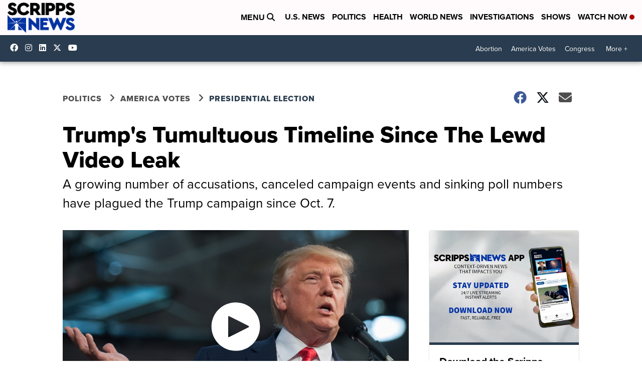

--- FILE ---
content_type: application/javascript; charset=utf-8
request_url: https://fundingchoicesmessages.google.com/f/AGSKWxWjBMJKlps8DM3g6J9UgzJX_qGiY-mvolO4J-LInnrJe4D0oMdyulXww5vD_kh7idIyiJDGVuj5oaPzc2Yt88bJSSXU_tQ0_QX8_V39LcwXuJAxXgG7_lKOGzJMf-flI5gBBjwX5naAqDKLTV_BOjmOA8xEV3M4joOeCQXCd87id0boN5InseO5i_KL/_=120x600,/ext/prebid/Online-Adv-/fea_ads._Mobile_Ad_
body_size: -1285
content:
window['56da19ac-2bf3-4ac9-8cba-8b0472d9bdaa'] = true;